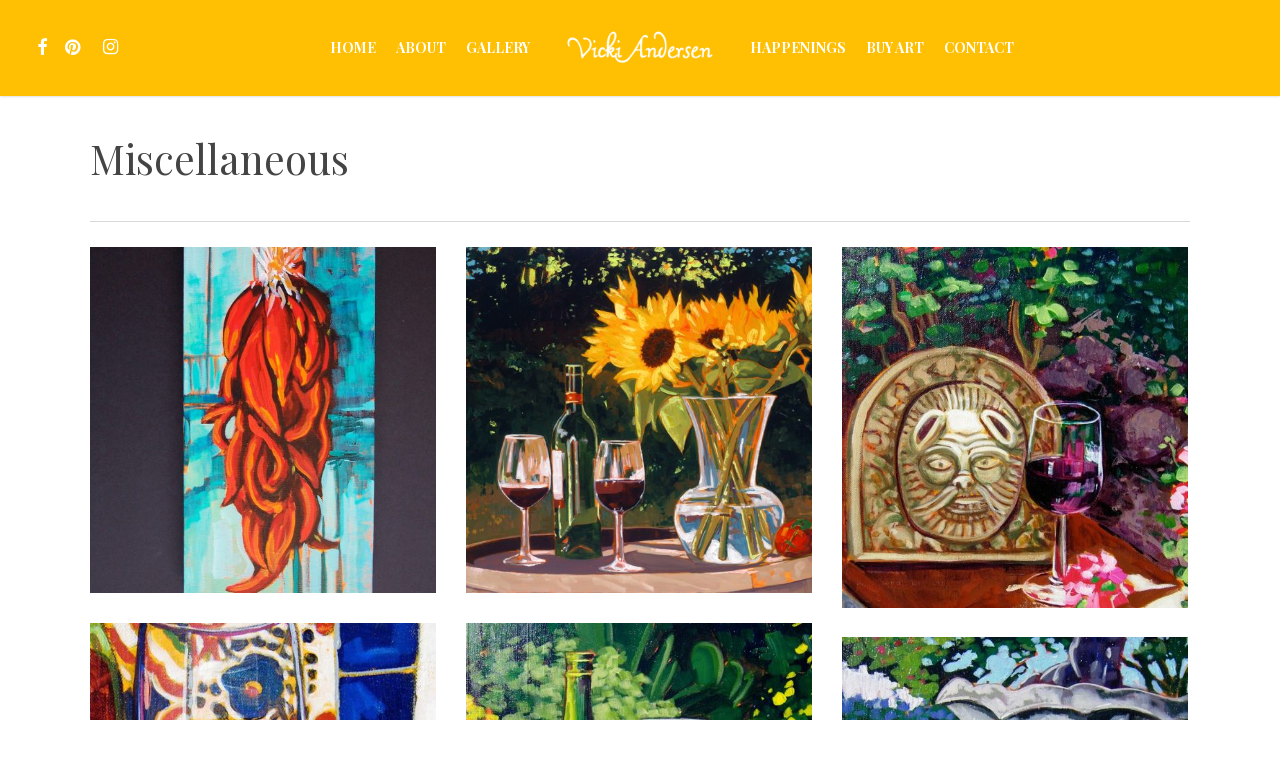

--- FILE ---
content_type: text/html; charset=UTF-8
request_url: https://vickiandersen.com/project-type/miscellaneous/
body_size: 62519
content:
<!doctype html>
<html lang="en-US" class="no-js">
<head>
	<meta charset="UTF-8">
	<meta name="viewport" content="width=device-width, initial-scale=1, maximum-scale=1, user-scalable=0" /><meta name='robots' content='index, follow, max-image-preview:large, max-snippet:-1, max-video-preview:-1' />

	<!-- This site is optimized with the Yoast SEO plugin v20.6 - https://yoast.com/wordpress/plugins/seo/ -->
	<title>Miscellaneous Archives - Vicki Andersen | Artist</title>
	<link rel="canonical" href="https://vickiandersen.com/project-type/miscellaneous/" />
	<link rel="next" href="https://vickiandersen.com/project-type/miscellaneous/page/2/" />
	<meta property="og:locale" content="en_US" />
	<meta property="og:type" content="article" />
	<meta property="og:title" content="Miscellaneous Archives - Vicki Andersen | Artist" />
	<meta property="og:url" content="https://vickiandersen.com/project-type/miscellaneous/" />
	<meta property="og:site_name" content="Vicki Andersen | Artist" />
	<meta property="og:image" content="https://vickiandersen.com/wp-content/uploads/2018/07/preview.jpg" />
	<meta property="og:image:width" content="1200" />
	<meta property="og:image:height" content="630" />
	<meta property="og:image:type" content="image/jpeg" />
	<meta name="twitter:card" content="summary_large_image" />
	<script type="application/ld+json" class="yoast-schema-graph">{"@context":"https://schema.org","@graph":[{"@type":"CollectionPage","@id":"https://vickiandersen.com/project-type/miscellaneous/","url":"https://vickiandersen.com/project-type/miscellaneous/","name":"Miscellaneous Archives - Vicki Andersen | Artist","isPartOf":{"@id":"https://vickiandersen.com/#website"},"primaryImageOfPage":{"@id":"https://vickiandersen.com/project-type/miscellaneous/#primaryimage"},"image":{"@id":"https://vickiandersen.com/project-type/miscellaneous/#primaryimage"},"thumbnailUrl":"https://vickiandersen.com/wp-content/uploads/2019/10/Red-Chili-Rista_web.jpg","breadcrumb":{"@id":"https://vickiandersen.com/project-type/miscellaneous/#breadcrumb"},"inLanguage":"en-US"},{"@type":"ImageObject","inLanguage":"en-US","@id":"https://vickiandersen.com/project-type/miscellaneous/#primaryimage","url":"https://vickiandersen.com/wp-content/uploads/2019/10/Red-Chili-Rista_web.jpg","contentUrl":"https://vickiandersen.com/wp-content/uploads/2019/10/Red-Chili-Rista_web.jpg","width":1350,"height":1800},{"@type":"BreadcrumbList","@id":"https://vickiandersen.com/project-type/miscellaneous/#breadcrumb","itemListElement":[{"@type":"ListItem","position":1,"name":"Home","item":"https://vickiandersen.com/"},{"@type":"ListItem","position":2,"name":"Miscellaneous"}]},{"@type":"WebSite","@id":"https://vickiandersen.com/#website","url":"https://vickiandersen.com/","name":"Vicki Andersen | Artist","description":"View Paintings and Murals by Vicki","potentialAction":[{"@type":"SearchAction","target":{"@type":"EntryPoint","urlTemplate":"https://vickiandersen.com/?s={search_term_string}"},"query-input":"required name=search_term_string"}],"inLanguage":"en-US"}]}</script>
	<!-- / Yoast SEO plugin. -->


<link rel='dns-prefetch' href='//fonts.googleapis.com' />
<link rel='dns-prefetch' href='//s.w.org' />
<link rel="alternate" type="application/rss+xml" title="Vicki Andersen | Artist &raquo; Feed" href="https://vickiandersen.com/feed/" />
<link rel="alternate" type="application/rss+xml" title="Vicki Andersen | Artist &raquo; Comments Feed" href="https://vickiandersen.com/comments/feed/" />
<link rel="alternate" type="application/rss+xml" title="Vicki Andersen | Artist &raquo; Miscellaneous Project Category Feed" href="https://vickiandersen.com/project-type/miscellaneous/feed/" />
<script type="text/javascript">
window._wpemojiSettings = {"baseUrl":"https:\/\/s.w.org\/images\/core\/emoji\/14.0.0\/72x72\/","ext":".png","svgUrl":"https:\/\/s.w.org\/images\/core\/emoji\/14.0.0\/svg\/","svgExt":".svg","source":{"concatemoji":"https:\/\/vickiandersen.com\/wp-includes\/js\/wp-emoji-release.min.js?ver=6.0.11"}};
/*! This file is auto-generated */
!function(e,a,t){var n,r,o,i=a.createElement("canvas"),p=i.getContext&&i.getContext("2d");function s(e,t){var a=String.fromCharCode,e=(p.clearRect(0,0,i.width,i.height),p.fillText(a.apply(this,e),0,0),i.toDataURL());return p.clearRect(0,0,i.width,i.height),p.fillText(a.apply(this,t),0,0),e===i.toDataURL()}function c(e){var t=a.createElement("script");t.src=e,t.defer=t.type="text/javascript",a.getElementsByTagName("head")[0].appendChild(t)}for(o=Array("flag","emoji"),t.supports={everything:!0,everythingExceptFlag:!0},r=0;r<o.length;r++)t.supports[o[r]]=function(e){if(!p||!p.fillText)return!1;switch(p.textBaseline="top",p.font="600 32px Arial",e){case"flag":return s([127987,65039,8205,9895,65039],[127987,65039,8203,9895,65039])?!1:!s([55356,56826,55356,56819],[55356,56826,8203,55356,56819])&&!s([55356,57332,56128,56423,56128,56418,56128,56421,56128,56430,56128,56423,56128,56447],[55356,57332,8203,56128,56423,8203,56128,56418,8203,56128,56421,8203,56128,56430,8203,56128,56423,8203,56128,56447]);case"emoji":return!s([129777,127995,8205,129778,127999],[129777,127995,8203,129778,127999])}return!1}(o[r]),t.supports.everything=t.supports.everything&&t.supports[o[r]],"flag"!==o[r]&&(t.supports.everythingExceptFlag=t.supports.everythingExceptFlag&&t.supports[o[r]]);t.supports.everythingExceptFlag=t.supports.everythingExceptFlag&&!t.supports.flag,t.DOMReady=!1,t.readyCallback=function(){t.DOMReady=!0},t.supports.everything||(n=function(){t.readyCallback()},a.addEventListener?(a.addEventListener("DOMContentLoaded",n,!1),e.addEventListener("load",n,!1)):(e.attachEvent("onload",n),a.attachEvent("onreadystatechange",function(){"complete"===a.readyState&&t.readyCallback()})),(e=t.source||{}).concatemoji?c(e.concatemoji):e.wpemoji&&e.twemoji&&(c(e.twemoji),c(e.wpemoji)))}(window,document,window._wpemojiSettings);
</script>
<style type="text/css">
img.wp-smiley,
img.emoji {
	display: inline !important;
	border: none !important;
	box-shadow: none !important;
	height: 1em !important;
	width: 1em !important;
	margin: 0 0.07em !important;
	vertical-align: -0.1em !important;
	background: none !important;
	padding: 0 !important;
}
</style>
	<link rel='stylesheet' id='wp-block-library-css'  href='https://vickiandersen.com/wp-includes/css/dist/block-library/style.min.css?ver=6.0.11' type='text/css' media='all' />
<link rel='stylesheet' id='wc-blocks-vendors-style-css'  href='https://vickiandersen.com/wp-content/plugins/woocommerce/packages/woocommerce-blocks/build/wc-blocks-vendors-style.css?ver=10.0.6' type='text/css' media='all' />
<link rel='stylesheet' id='wc-blocks-style-css'  href='https://vickiandersen.com/wp-content/plugins/woocommerce/packages/woocommerce-blocks/build/wc-blocks-style.css?ver=10.0.6' type='text/css' media='all' />
<style id='global-styles-inline-css' type='text/css'>
body{--wp--preset--color--black: #000000;--wp--preset--color--cyan-bluish-gray: #abb8c3;--wp--preset--color--white: #ffffff;--wp--preset--color--pale-pink: #f78da7;--wp--preset--color--vivid-red: #cf2e2e;--wp--preset--color--luminous-vivid-orange: #ff6900;--wp--preset--color--luminous-vivid-amber: #fcb900;--wp--preset--color--light-green-cyan: #7bdcb5;--wp--preset--color--vivid-green-cyan: #00d084;--wp--preset--color--pale-cyan-blue: #8ed1fc;--wp--preset--color--vivid-cyan-blue: #0693e3;--wp--preset--color--vivid-purple: #9b51e0;--wp--preset--gradient--vivid-cyan-blue-to-vivid-purple: linear-gradient(135deg,rgba(6,147,227,1) 0%,rgb(155,81,224) 100%);--wp--preset--gradient--light-green-cyan-to-vivid-green-cyan: linear-gradient(135deg,rgb(122,220,180) 0%,rgb(0,208,130) 100%);--wp--preset--gradient--luminous-vivid-amber-to-luminous-vivid-orange: linear-gradient(135deg,rgba(252,185,0,1) 0%,rgba(255,105,0,1) 100%);--wp--preset--gradient--luminous-vivid-orange-to-vivid-red: linear-gradient(135deg,rgba(255,105,0,1) 0%,rgb(207,46,46) 100%);--wp--preset--gradient--very-light-gray-to-cyan-bluish-gray: linear-gradient(135deg,rgb(238,238,238) 0%,rgb(169,184,195) 100%);--wp--preset--gradient--cool-to-warm-spectrum: linear-gradient(135deg,rgb(74,234,220) 0%,rgb(151,120,209) 20%,rgb(207,42,186) 40%,rgb(238,44,130) 60%,rgb(251,105,98) 80%,rgb(254,248,76) 100%);--wp--preset--gradient--blush-light-purple: linear-gradient(135deg,rgb(255,206,236) 0%,rgb(152,150,240) 100%);--wp--preset--gradient--blush-bordeaux: linear-gradient(135deg,rgb(254,205,165) 0%,rgb(254,45,45) 50%,rgb(107,0,62) 100%);--wp--preset--gradient--luminous-dusk: linear-gradient(135deg,rgb(255,203,112) 0%,rgb(199,81,192) 50%,rgb(65,88,208) 100%);--wp--preset--gradient--pale-ocean: linear-gradient(135deg,rgb(255,245,203) 0%,rgb(182,227,212) 50%,rgb(51,167,181) 100%);--wp--preset--gradient--electric-grass: linear-gradient(135deg,rgb(202,248,128) 0%,rgb(113,206,126) 100%);--wp--preset--gradient--midnight: linear-gradient(135deg,rgb(2,3,129) 0%,rgb(40,116,252) 100%);--wp--preset--duotone--dark-grayscale: url('#wp-duotone-dark-grayscale');--wp--preset--duotone--grayscale: url('#wp-duotone-grayscale');--wp--preset--duotone--purple-yellow: url('#wp-duotone-purple-yellow');--wp--preset--duotone--blue-red: url('#wp-duotone-blue-red');--wp--preset--duotone--midnight: url('#wp-duotone-midnight');--wp--preset--duotone--magenta-yellow: url('#wp-duotone-magenta-yellow');--wp--preset--duotone--purple-green: url('#wp-duotone-purple-green');--wp--preset--duotone--blue-orange: url('#wp-duotone-blue-orange');--wp--preset--font-size--small: 13px;--wp--preset--font-size--medium: 20px;--wp--preset--font-size--large: 36px;--wp--preset--font-size--x-large: 42px;}.has-black-color{color: var(--wp--preset--color--black) !important;}.has-cyan-bluish-gray-color{color: var(--wp--preset--color--cyan-bluish-gray) !important;}.has-white-color{color: var(--wp--preset--color--white) !important;}.has-pale-pink-color{color: var(--wp--preset--color--pale-pink) !important;}.has-vivid-red-color{color: var(--wp--preset--color--vivid-red) !important;}.has-luminous-vivid-orange-color{color: var(--wp--preset--color--luminous-vivid-orange) !important;}.has-luminous-vivid-amber-color{color: var(--wp--preset--color--luminous-vivid-amber) !important;}.has-light-green-cyan-color{color: var(--wp--preset--color--light-green-cyan) !important;}.has-vivid-green-cyan-color{color: var(--wp--preset--color--vivid-green-cyan) !important;}.has-pale-cyan-blue-color{color: var(--wp--preset--color--pale-cyan-blue) !important;}.has-vivid-cyan-blue-color{color: var(--wp--preset--color--vivid-cyan-blue) !important;}.has-vivid-purple-color{color: var(--wp--preset--color--vivid-purple) !important;}.has-black-background-color{background-color: var(--wp--preset--color--black) !important;}.has-cyan-bluish-gray-background-color{background-color: var(--wp--preset--color--cyan-bluish-gray) !important;}.has-white-background-color{background-color: var(--wp--preset--color--white) !important;}.has-pale-pink-background-color{background-color: var(--wp--preset--color--pale-pink) !important;}.has-vivid-red-background-color{background-color: var(--wp--preset--color--vivid-red) !important;}.has-luminous-vivid-orange-background-color{background-color: var(--wp--preset--color--luminous-vivid-orange) !important;}.has-luminous-vivid-amber-background-color{background-color: var(--wp--preset--color--luminous-vivid-amber) !important;}.has-light-green-cyan-background-color{background-color: var(--wp--preset--color--light-green-cyan) !important;}.has-vivid-green-cyan-background-color{background-color: var(--wp--preset--color--vivid-green-cyan) !important;}.has-pale-cyan-blue-background-color{background-color: var(--wp--preset--color--pale-cyan-blue) !important;}.has-vivid-cyan-blue-background-color{background-color: var(--wp--preset--color--vivid-cyan-blue) !important;}.has-vivid-purple-background-color{background-color: var(--wp--preset--color--vivid-purple) !important;}.has-black-border-color{border-color: var(--wp--preset--color--black) !important;}.has-cyan-bluish-gray-border-color{border-color: var(--wp--preset--color--cyan-bluish-gray) !important;}.has-white-border-color{border-color: var(--wp--preset--color--white) !important;}.has-pale-pink-border-color{border-color: var(--wp--preset--color--pale-pink) !important;}.has-vivid-red-border-color{border-color: var(--wp--preset--color--vivid-red) !important;}.has-luminous-vivid-orange-border-color{border-color: var(--wp--preset--color--luminous-vivid-orange) !important;}.has-luminous-vivid-amber-border-color{border-color: var(--wp--preset--color--luminous-vivid-amber) !important;}.has-light-green-cyan-border-color{border-color: var(--wp--preset--color--light-green-cyan) !important;}.has-vivid-green-cyan-border-color{border-color: var(--wp--preset--color--vivid-green-cyan) !important;}.has-pale-cyan-blue-border-color{border-color: var(--wp--preset--color--pale-cyan-blue) !important;}.has-vivid-cyan-blue-border-color{border-color: var(--wp--preset--color--vivid-cyan-blue) !important;}.has-vivid-purple-border-color{border-color: var(--wp--preset--color--vivid-purple) !important;}.has-vivid-cyan-blue-to-vivid-purple-gradient-background{background: var(--wp--preset--gradient--vivid-cyan-blue-to-vivid-purple) !important;}.has-light-green-cyan-to-vivid-green-cyan-gradient-background{background: var(--wp--preset--gradient--light-green-cyan-to-vivid-green-cyan) !important;}.has-luminous-vivid-amber-to-luminous-vivid-orange-gradient-background{background: var(--wp--preset--gradient--luminous-vivid-amber-to-luminous-vivid-orange) !important;}.has-luminous-vivid-orange-to-vivid-red-gradient-background{background: var(--wp--preset--gradient--luminous-vivid-orange-to-vivid-red) !important;}.has-very-light-gray-to-cyan-bluish-gray-gradient-background{background: var(--wp--preset--gradient--very-light-gray-to-cyan-bluish-gray) !important;}.has-cool-to-warm-spectrum-gradient-background{background: var(--wp--preset--gradient--cool-to-warm-spectrum) !important;}.has-blush-light-purple-gradient-background{background: var(--wp--preset--gradient--blush-light-purple) !important;}.has-blush-bordeaux-gradient-background{background: var(--wp--preset--gradient--blush-bordeaux) !important;}.has-luminous-dusk-gradient-background{background: var(--wp--preset--gradient--luminous-dusk) !important;}.has-pale-ocean-gradient-background{background: var(--wp--preset--gradient--pale-ocean) !important;}.has-electric-grass-gradient-background{background: var(--wp--preset--gradient--electric-grass) !important;}.has-midnight-gradient-background{background: var(--wp--preset--gradient--midnight) !important;}.has-small-font-size{font-size: var(--wp--preset--font-size--small) !important;}.has-medium-font-size{font-size: var(--wp--preset--font-size--medium) !important;}.has-large-font-size{font-size: var(--wp--preset--font-size--large) !important;}.has-x-large-font-size{font-size: var(--wp--preset--font-size--x-large) !important;}
</style>
<link rel='stylesheet' id='nectar-portfolio-css'  href='https://vickiandersen.com/wp-content/plugins/salient-portfolio/css/portfolio.css?ver=1.7.2' type='text/css' media='all' />
<link rel='stylesheet' id='salient-social-css'  href='https://vickiandersen.com/wp-content/plugins/salient-social/css/style.css?ver=1.2.2' type='text/css' media='all' />
<style id='salient-social-inline-css' type='text/css'>

  .sharing-default-minimal .nectar-love.loved,
  body .nectar-social[data-color-override="override"].fixed > a:before, 
  body .nectar-social[data-color-override="override"].fixed .nectar-social-inner a,
  .sharing-default-minimal .nectar-social[data-color-override="override"] .nectar-social-inner a:hover,
  .nectar-social.vertical[data-color-override="override"] .nectar-social-inner a:hover {
    background-color: #3d8987;
  }
  .nectar-social.hover .nectar-love.loved,
  .nectar-social.hover > .nectar-love-button a:hover,
  .nectar-social[data-color-override="override"].hover > div a:hover,
  #single-below-header .nectar-social[data-color-override="override"].hover > div a:hover,
  .nectar-social[data-color-override="override"].hover .share-btn:hover,
  .sharing-default-minimal .nectar-social[data-color-override="override"] .nectar-social-inner a {
    border-color: #3d8987;
  }
  #single-below-header .nectar-social.hover .nectar-love.loved i,
  #single-below-header .nectar-social.hover[data-color-override="override"] a:hover,
  #single-below-header .nectar-social.hover[data-color-override="override"] a:hover i,
  #single-below-header .nectar-social.hover .nectar-love-button a:hover i,
  .nectar-love:hover i,
  .hover .nectar-love:hover .total_loves,
  .nectar-love.loved i,
  .nectar-social.hover .nectar-love.loved .total_loves,
  .nectar-social.hover .share-btn:hover, 
  .nectar-social[data-color-override="override"].hover .nectar-social-inner a:hover,
  .nectar-social[data-color-override="override"].hover > div:hover span,
  .sharing-default-minimal .nectar-social[data-color-override="override"] .nectar-social-inner a:not(:hover) i,
  .sharing-default-minimal .nectar-social[data-color-override="override"] .nectar-social-inner a:not(:hover) {
    color: #3d8987;
  }
</style>
<link rel='stylesheet' id='woocommerce-layout-css'  href='https://vickiandersen.com/wp-content/plugins/woocommerce/assets/css/woocommerce-layout.css?ver=7.7.2' type='text/css' media='all' />
<link rel='stylesheet' id='woocommerce-smallscreen-css'  href='https://vickiandersen.com/wp-content/plugins/woocommerce/assets/css/woocommerce-smallscreen.css?ver=7.7.2' type='text/css' media='only screen and (max-width: 768px)' />
<link rel='stylesheet' id='woocommerce-general-css'  href='https://vickiandersen.com/wp-content/plugins/woocommerce/assets/css/woocommerce.css?ver=7.7.2' type='text/css' media='all' />
<style id='woocommerce-inline-inline-css' type='text/css'>
.woocommerce form .form-row .required { visibility: visible; }
</style>
<link rel='stylesheet' id='font-awesome-css'  href='https://vickiandersen.com/wp-content/themes/salient/css/font-awesome-legacy.min.css?ver=4.7.1' type='text/css' media='all' />
<link rel='stylesheet' id='salient-grid-system-css'  href='https://vickiandersen.com/wp-content/themes/salient/css/build/grid-system.css?ver=15.0.5' type='text/css' media='all' />
<link rel='stylesheet' id='main-styles-css'  href='https://vickiandersen.com/wp-content/themes/salient/css/build/style.css?ver=15.0.5' type='text/css' media='all' />
<link rel='stylesheet' id='nectar-header-layout-centered-logo-between-menu-css'  href='https://vickiandersen.com/wp-content/themes/salient/css/build/header/header-layout-centered-logo-between-menu.css?ver=15.0.5' type='text/css' media='all' />
<link rel='stylesheet' id='nectar_default_font_open_sans-css'  href='https://fonts.googleapis.com/css?family=Open+Sans%3A300%2C400%2C600%2C700&#038;subset=latin%2Clatin-ext' type='text/css' media='all' />
<link rel='stylesheet' id='nectar-flickity-css'  href='https://vickiandersen.com/wp-content/themes/salient/css/build/plugins/flickity.css?ver=15.0.5' type='text/css' media='all' />
<link rel='stylesheet' id='responsive-css'  href='https://vickiandersen.com/wp-content/themes/salient/css/build/responsive.css?ver=15.0.5' type='text/css' media='all' />
<link rel='stylesheet' id='nectar-product-style-classic-css'  href='https://vickiandersen.com/wp-content/themes/salient/css/build/third-party/woocommerce/product-style-classic.css?ver=15.0.5' type='text/css' media='all' />
<link rel='stylesheet' id='woocommerce-css'  href='https://vickiandersen.com/wp-content/themes/salient/css/build/woocommerce.css?ver=15.0.5' type='text/css' media='all' />
<link rel='stylesheet' id='skin-ascend-css'  href='https://vickiandersen.com/wp-content/themes/salient/css/build/ascend.css?ver=15.0.5' type='text/css' media='all' />
<link rel='stylesheet' id='salient-wp-menu-dynamic-css'  href='https://vickiandersen.com/wp-content/uploads/salient/menu-dynamic.css?ver=4834' type='text/css' media='all' />
<link rel='stylesheet' id='dynamic-css-css'  href='https://vickiandersen.com/wp-content/themes/salient/css/salient-dynamic-styles.css?ver=1514' type='text/css' media='all' />
<style id='dynamic-css-inline-css' type='text/css'>
@media only screen and (min-width:1000px){body #ajax-content-wrap.no-scroll{min-height:calc(100vh - 96px);height:calc(100vh - 96px)!important;}}@media only screen and (min-width:1000px){#page-header-wrap.fullscreen-header,#page-header-wrap.fullscreen-header #page-header-bg,html:not(.nectar-box-roll-loaded) .nectar-box-roll > #page-header-bg.fullscreen-header,.nectar_fullscreen_zoom_recent_projects,#nectar_fullscreen_rows:not(.afterLoaded) > div{height:calc(100vh - 95px);}.wpb_row.vc_row-o-full-height.top-level,.wpb_row.vc_row-o-full-height.top-level > .col.span_12{min-height:calc(100vh - 95px);}html:not(.nectar-box-roll-loaded) .nectar-box-roll > #page-header-bg.fullscreen-header{top:96px;}.nectar-slider-wrap[data-fullscreen="true"]:not(.loaded),.nectar-slider-wrap[data-fullscreen="true"]:not(.loaded) .swiper-container{height:calc(100vh - 94px)!important;}.admin-bar .nectar-slider-wrap[data-fullscreen="true"]:not(.loaded),.admin-bar .nectar-slider-wrap[data-fullscreen="true"]:not(.loaded) .swiper-container{height:calc(100vh - 94px - 32px)!important;}}.admin-bar[class*="page-template-template-no-header"] .wpb_row.vc_row-o-full-height.top-level,.admin-bar[class*="page-template-template-no-header"] .wpb_row.vc_row-o-full-height.top-level > .col.span_12{min-height:calc(100vh - 32px);}body[class*="page-template-template-no-header"] .wpb_row.vc_row-o-full-height.top-level,body[class*="page-template-template-no-header"] .wpb_row.vc_row-o-full-height.top-level > .col.span_12{min-height:100vh;}@media only screen and (max-width:999px){.using-mobile-browser #nectar_fullscreen_rows:not(.afterLoaded):not([data-mobile-disable="on"]) > div{height:calc(100vh - 100px);}.using-mobile-browser .wpb_row.vc_row-o-full-height.top-level,.using-mobile-browser .wpb_row.vc_row-o-full-height.top-level > .col.span_12,[data-permanent-transparent="1"].using-mobile-browser .wpb_row.vc_row-o-full-height.top-level,[data-permanent-transparent="1"].using-mobile-browser .wpb_row.vc_row-o-full-height.top-level > .col.span_12{min-height:calc(100vh - 100px);}html:not(.nectar-box-roll-loaded) .nectar-box-roll > #page-header-bg.fullscreen-header,.nectar_fullscreen_zoom_recent_projects,.nectar-slider-wrap[data-fullscreen="true"]:not(.loaded),.nectar-slider-wrap[data-fullscreen="true"]:not(.loaded) .swiper-container,#nectar_fullscreen_rows:not(.afterLoaded):not([data-mobile-disable="on"]) > div{height:calc(100vh - 47px);}.wpb_row.vc_row-o-full-height.top-level,.wpb_row.vc_row-o-full-height.top-level > .col.span_12{min-height:calc(100vh - 47px);}body[data-transparent-header="false"] #ajax-content-wrap.no-scroll{min-height:calc(100vh - 47px);height:calc(100vh - 47px);}}.post-type-archive-product.woocommerce .container-wrap,.tax-product_cat.woocommerce .container-wrap{background-color:#f6f6f6;}.woocommerce ul.products li.product.material,.woocommerce-page ul.products li.product.material{background-color:#ffffff;}.woocommerce ul.products li.product.minimal .product-wrap,.woocommerce ul.products li.product.minimal .background-color-expand,.woocommerce-page ul.products li.product.minimal .product-wrap,.woocommerce-page ul.products li.product.minimal .background-color-expand{background-color:#ffffff;}.screen-reader-text,.nectar-skip-to-content:not(:focus){border:0;clip:rect(1px,1px,1px,1px);clip-path:inset(50%);height:1px;margin:-1px;overflow:hidden;padding:0;position:absolute!important;width:1px;word-wrap:normal!important;}.row .col img:not([srcset]){width:auto;}.row .col img.img-with-animation.nectar-lazy:not([srcset]){width:100%;}
</style>
<link rel='stylesheet' id='redux-google-fonts-salient_redux-css'  href='https://fonts.googleapis.com/css?family=Playfair+Display%3A700%2C400%7CPT+Sans%3A400%7CPlayfair+Display+SC&#038;ver=1666909155' type='text/css' media='all' />
<script type='text/javascript' src='https://vickiandersen.com/wp-includes/js/jquery/jquery.min.js?ver=3.6.0' id='jquery-core-js'></script>
<script type='text/javascript' src='https://vickiandersen.com/wp-includes/js/jquery/jquery-migrate.min.js?ver=3.3.2' id='jquery-migrate-js'></script>
<link rel="https://api.w.org/" href="https://vickiandersen.com/wp-json/" /><link rel="EditURI" type="application/rsd+xml" title="RSD" href="https://vickiandersen.com/xmlrpc.php?rsd" />
<link rel="wlwmanifest" type="application/wlwmanifest+xml" href="https://vickiandersen.com/wp-includes/wlwmanifest.xml" /> 
<meta name="generator" content="WordPress 6.0.11" />
<meta name="generator" content="WooCommerce 7.7.2" />
<script type="text/javascript"> var root = document.getElementsByTagName( "html" )[0]; root.setAttribute( "class", "js" ); </script>	<noscript><style>.woocommerce-product-gallery{ opacity: 1 !important; }</style></noscript>
	<style type="text/css">.recentcomments a{display:inline !important;padding:0 !important;margin:0 !important;}</style><meta name="generator" content="Powered by WPBakery Page Builder - drag and drop page builder for WordPress."/>
<noscript><style> .wpb_animate_when_almost_visible { opacity: 1; }</style></noscript></head><body class="archive tax-project-type term-miscellaneous term-22 theme-salient woocommerce-no-js ascend wpb-js-composer js-comp-ver-6.9.1 vc_responsive" data-footer-reveal="false" data-footer-reveal-shadow="none" data-header-format="centered-logo-between-menu" data-body-border="off" data-boxed-style="" data-header-breakpoint="1000" data-dropdown-style="minimal" data-cae="easeOutCubic" data-cad="750" data-megamenu-width="contained" data-aie="none" data-ls="magnific" data-apte="standard" data-hhun="0" data-fancy-form-rcs="default" data-form-style="minimal" data-form-submit="regular" data-is="minimal" data-button-style="default" data-user-account-button="false" data-flex-cols="true" data-col-gap="default" data-header-inherit-rc="false" data-header-search="false" data-animated-anchors="true" data-ajax-transitions="false" data-full-width-header="true" data-slide-out-widget-area="true" data-slide-out-widget-area-style="slide-out-from-right" data-user-set-ocm="off" data-loading-animation="none" data-bg-header="false" data-responsive="1" data-ext-responsive="true" data-ext-padding="90" data-header-resize="1" data-header-color="custom" data-transparent-header="false" data-cart="false" data-remove-m-parallax="" data-remove-m-video-bgs="" data-m-animate="0" data-force-header-trans-color="light" data-smooth-scrolling="0" data-permanent-transparent="false" >
	
	<script type="text/javascript">
	 (function(window, document) {

		 if(navigator.userAgent.match(/(Android|iPod|iPhone|iPad|BlackBerry|IEMobile|Opera Mini)/)) {
			 document.body.className += " using-mobile-browser mobile ";
		 }

		 if( !("ontouchstart" in window) ) {

			 var body = document.querySelector("body");
			 var winW = window.innerWidth;
			 var bodyW = body.clientWidth;

			 if (winW > bodyW + 4) {
				 body.setAttribute("style", "--scroll-bar-w: " + (winW - bodyW - 4) + "px");
			 } else {
				 body.setAttribute("style", "--scroll-bar-w: 0px");
			 }
		 }

	 })(window, document);
   </script><svg xmlns="http://www.w3.org/2000/svg" viewBox="0 0 0 0" width="0" height="0" focusable="false" role="none" style="visibility: hidden; position: absolute; left: -9999px; overflow: hidden;" ><defs><filter id="wp-duotone-dark-grayscale"><feColorMatrix color-interpolation-filters="sRGB" type="matrix" values=" .299 .587 .114 0 0 .299 .587 .114 0 0 .299 .587 .114 0 0 .299 .587 .114 0 0 " /><feComponentTransfer color-interpolation-filters="sRGB" ><feFuncR type="table" tableValues="0 0.49803921568627" /><feFuncG type="table" tableValues="0 0.49803921568627" /><feFuncB type="table" tableValues="0 0.49803921568627" /><feFuncA type="table" tableValues="1 1" /></feComponentTransfer><feComposite in2="SourceGraphic" operator="in" /></filter></defs></svg><svg xmlns="http://www.w3.org/2000/svg" viewBox="0 0 0 0" width="0" height="0" focusable="false" role="none" style="visibility: hidden; position: absolute; left: -9999px; overflow: hidden;" ><defs><filter id="wp-duotone-grayscale"><feColorMatrix color-interpolation-filters="sRGB" type="matrix" values=" .299 .587 .114 0 0 .299 .587 .114 0 0 .299 .587 .114 0 0 .299 .587 .114 0 0 " /><feComponentTransfer color-interpolation-filters="sRGB" ><feFuncR type="table" tableValues="0 1" /><feFuncG type="table" tableValues="0 1" /><feFuncB type="table" tableValues="0 1" /><feFuncA type="table" tableValues="1 1" /></feComponentTransfer><feComposite in2="SourceGraphic" operator="in" /></filter></defs></svg><svg xmlns="http://www.w3.org/2000/svg" viewBox="0 0 0 0" width="0" height="0" focusable="false" role="none" style="visibility: hidden; position: absolute; left: -9999px; overflow: hidden;" ><defs><filter id="wp-duotone-purple-yellow"><feColorMatrix color-interpolation-filters="sRGB" type="matrix" values=" .299 .587 .114 0 0 .299 .587 .114 0 0 .299 .587 .114 0 0 .299 .587 .114 0 0 " /><feComponentTransfer color-interpolation-filters="sRGB" ><feFuncR type="table" tableValues="0.54901960784314 0.98823529411765" /><feFuncG type="table" tableValues="0 1" /><feFuncB type="table" tableValues="0.71764705882353 0.25490196078431" /><feFuncA type="table" tableValues="1 1" /></feComponentTransfer><feComposite in2="SourceGraphic" operator="in" /></filter></defs></svg><svg xmlns="http://www.w3.org/2000/svg" viewBox="0 0 0 0" width="0" height="0" focusable="false" role="none" style="visibility: hidden; position: absolute; left: -9999px; overflow: hidden;" ><defs><filter id="wp-duotone-blue-red"><feColorMatrix color-interpolation-filters="sRGB" type="matrix" values=" .299 .587 .114 0 0 .299 .587 .114 0 0 .299 .587 .114 0 0 .299 .587 .114 0 0 " /><feComponentTransfer color-interpolation-filters="sRGB" ><feFuncR type="table" tableValues="0 1" /><feFuncG type="table" tableValues="0 0.27843137254902" /><feFuncB type="table" tableValues="0.5921568627451 0.27843137254902" /><feFuncA type="table" tableValues="1 1" /></feComponentTransfer><feComposite in2="SourceGraphic" operator="in" /></filter></defs></svg><svg xmlns="http://www.w3.org/2000/svg" viewBox="0 0 0 0" width="0" height="0" focusable="false" role="none" style="visibility: hidden; position: absolute; left: -9999px; overflow: hidden;" ><defs><filter id="wp-duotone-midnight"><feColorMatrix color-interpolation-filters="sRGB" type="matrix" values=" .299 .587 .114 0 0 .299 .587 .114 0 0 .299 .587 .114 0 0 .299 .587 .114 0 0 " /><feComponentTransfer color-interpolation-filters="sRGB" ><feFuncR type="table" tableValues="0 0" /><feFuncG type="table" tableValues="0 0.64705882352941" /><feFuncB type="table" tableValues="0 1" /><feFuncA type="table" tableValues="1 1" /></feComponentTransfer><feComposite in2="SourceGraphic" operator="in" /></filter></defs></svg><svg xmlns="http://www.w3.org/2000/svg" viewBox="0 0 0 0" width="0" height="0" focusable="false" role="none" style="visibility: hidden; position: absolute; left: -9999px; overflow: hidden;" ><defs><filter id="wp-duotone-magenta-yellow"><feColorMatrix color-interpolation-filters="sRGB" type="matrix" values=" .299 .587 .114 0 0 .299 .587 .114 0 0 .299 .587 .114 0 0 .299 .587 .114 0 0 " /><feComponentTransfer color-interpolation-filters="sRGB" ><feFuncR type="table" tableValues="0.78039215686275 1" /><feFuncG type="table" tableValues="0 0.94901960784314" /><feFuncB type="table" tableValues="0.35294117647059 0.47058823529412" /><feFuncA type="table" tableValues="1 1" /></feComponentTransfer><feComposite in2="SourceGraphic" operator="in" /></filter></defs></svg><svg xmlns="http://www.w3.org/2000/svg" viewBox="0 0 0 0" width="0" height="0" focusable="false" role="none" style="visibility: hidden; position: absolute; left: -9999px; overflow: hidden;" ><defs><filter id="wp-duotone-purple-green"><feColorMatrix color-interpolation-filters="sRGB" type="matrix" values=" .299 .587 .114 0 0 .299 .587 .114 0 0 .299 .587 .114 0 0 .299 .587 .114 0 0 " /><feComponentTransfer color-interpolation-filters="sRGB" ><feFuncR type="table" tableValues="0.65098039215686 0.40392156862745" /><feFuncG type="table" tableValues="0 1" /><feFuncB type="table" tableValues="0.44705882352941 0.4" /><feFuncA type="table" tableValues="1 1" /></feComponentTransfer><feComposite in2="SourceGraphic" operator="in" /></filter></defs></svg><svg xmlns="http://www.w3.org/2000/svg" viewBox="0 0 0 0" width="0" height="0" focusable="false" role="none" style="visibility: hidden; position: absolute; left: -9999px; overflow: hidden;" ><defs><filter id="wp-duotone-blue-orange"><feColorMatrix color-interpolation-filters="sRGB" type="matrix" values=" .299 .587 .114 0 0 .299 .587 .114 0 0 .299 .587 .114 0 0 .299 .587 .114 0 0 " /><feComponentTransfer color-interpolation-filters="sRGB" ><feFuncR type="table" tableValues="0.098039215686275 1" /><feFuncG type="table" tableValues="0 0.66274509803922" /><feFuncB type="table" tableValues="0.84705882352941 0.41960784313725" /><feFuncA type="table" tableValues="1 1" /></feComponentTransfer><feComposite in2="SourceGraphic" operator="in" /></filter></defs></svg><a href="#ajax-content-wrap" class="nectar-skip-to-content">Skip to main content</a>	
	<div id="header-space"  data-header-mobile-fixed='1'></div> 
	
		<div id="header-outer" data-has-menu="true" data-has-buttons="no" data-header-button_style="default" data-using-pr-menu="false" data-mobile-fixed="1" data-ptnm="false" data-lhe="animated_underline" data-user-set-bg="#ffbf02" data-format="centered-logo-between-menu" data-permanent-transparent="false" data-megamenu-rt="0" data-remove-fixed="0" data-header-resize="1" data-cart="false" data-transparency-option="0" data-box-shadow="small" data-shrink-num="6" data-using-secondary="0" data-using-logo="1" data-logo-height="40" data-m-logo-height="24" data-padding="28" data-full-width="true" data-condense="false" >
		
<header id="top">
	<div class="container">
		<div class="row">
			<div class="col span_3">
								<a id="logo" href="https://vickiandersen.com" data-supplied-ml-starting-dark="false" data-supplied-ml-starting="false" data-supplied-ml="false" >
					<img class="stnd skip-lazy dark-version" width="800" height="200" alt="Vicki Andersen | Artist" src="https://vickiandersen.com/wp-content/uploads/2018/03/logowhite.png"  />				</a>
							</div><!--/span_3-->

			<div class="col span_9 col_last">
									<div class="nectar-mobile-only mobile-header"><div class="inner"></div></div>
													<div class="slide-out-widget-area-toggle mobile-icon slide-out-from-right" data-custom-color="false" data-icon-animation="simple-transform">
						<div> <a href="#sidewidgetarea" aria-label="Navigation Menu" aria-expanded="false" class="closed">
							<span class="screen-reader-text">Menu</span><span aria-hidden="true"> <i class="lines-button x2"> <i class="lines"></i> </i> </span>
						</a></div>
					</div>
				
									<nav>
													<ul class="sf-menu">
								<li id="menu-item-190" class="menu-item menu-item-type-custom menu-item-object-custom nectar-regular-menu-item menu-item-190"><a href="#home"><span class="menu-title-text">Home</span></a></li>
<li id="menu-item-185" class="menu-item menu-item-type-custom menu-item-object-custom nectar-regular-menu-item menu-item-185"><a href="#about"><span class="menu-title-text">About</span></a></li>
<li id="menu-item-186" class="menu-item menu-item-type-custom menu-item-object-custom nectar-regular-menu-item menu-item-186"><a href="#gallery"><span class="menu-title-text">Gallery</span></a></li>
<li id="menu-item-187" class="menu-item menu-item-type-custom menu-item-object-custom nectar-regular-menu-item menu-item-187"><a href="#happenings"><span class="menu-title-text">Happenings</span></a></li>
<li id="menu-item-189" class="menu-item menu-item-type-custom menu-item-object-custom nectar-regular-menu-item menu-item-189"><a href="#buy"><span class="menu-title-text">Buy Art</span></a></li>
<li id="menu-item-188" class="menu-item menu-item-type-custom menu-item-object-custom nectar-regular-menu-item menu-item-188"><a href="#contact"><span class="menu-title-text">Contact</span></a></li>
<li id="social-in-menu" class="button_social_group"><a target="_blank" rel="noopener" href="https://www.facebook.com/vickiandersenart/"><span class="screen-reader-text">facebook</span><i class="fa fa-facebook" aria-hidden="true"></i> </a><a target="_blank" rel="noopener" href="https://www.pinterest.com/vickiangelo/"><span class="screen-reader-text">pinterest</span><i class="fa fa-pinterest" aria-hidden="true"></i> </a><a target="_blank" rel="noopener" href="https://www.instagram.com/vickiangelo/"><span class="screen-reader-text">instagram</span><i class="fa fa-instagram" aria-hidden="true"></i> </a></li>							</ul>
													<ul class="buttons sf-menu" data-user-set-ocm="off">

								
							</ul>
						
					</nav>

					<div class="logo-spacing" data-using-image="true"><img class="hidden-logo" alt="Vicki Andersen | Artist" width="800" height="200" src="https://vickiandersen.com/wp-content/uploads/2018/03/logowhite.png" /></div>
				</div><!--/span_9-->

				
			</div><!--/row-->
					</div><!--/container-->
	</header>		
	</div>
	
<div id="search-outer" class="nectar">
	<div id="search">
		<div class="container">
			 <div id="search-box">
				 <div class="inner-wrap">
					 <div class="col span_12">
						  <form role="search" action="https://vickiandersen.com/" method="GET">
															<input type="text" name="s"  value="Start Typing..." aria-label="Search" data-placeholder="Start Typing..." />
							
						<span><i>Press enter to begin your search</i></span>
												</form>
					</div><!--/span_12-->
				</div><!--/inner-wrap-->
			 </div><!--/search-box-->
			 <div id="close"><a href="#"><span class="screen-reader-text">Close Search</span>
				<span class="icon-salient-x" aria-hidden="true"></span>				 </a></div>
		 </div><!--/container-->
	</div><!--/search-->
</div><!--/search-outer-->
	<div id="ajax-content-wrap">


 <div class="row page-header-no-bg">
		<div class="container">	
			<div class="col span_12 section-title">
				
				<h1>
				Miscellaneous				</h1>

			</div>
		</div>
	</div>



<div class="container-wrap">
	
	<div class="container main-content" data-col-num="cols-cols-3">

		<div class="portfolio-wrap 
				">
			
		<span class="portfolio-loading"></span>
		
		<div id="portfolio" class="row portfolio-items masonry-items "  data-categories-to-show="" data-starting-filter=""  data-gutter="default" data-masonry-type="default" data-ps="7" data-col-num="cols-3">
							
				<div class="col span_4 regular element" data-project-cat="miscellaneous " data-default-color="true" data-title-color="" data-subtitle-color="">
					
					<div class="inner-wrap animated" data-animation="fade_in_from_bottom">

														
							<div class="work-item style-2" data-custom-content="off">
								
								<img width="500" height="500" src="https://vickiandersen.com/wp-content/uploads/2019/10/Red-Chili-Rista_web-500x500.jpg" class="attachment-regular size-regular wp-post-image" alt="" title="" srcset="https://vickiandersen.com/wp-content/uploads/2019/10/Red-Chili-Rista_web-500x500.jpg 500w, https://vickiandersen.com/wp-content/uploads/2019/10/Red-Chili-Rista_web-150x150.jpg 150w, https://vickiandersen.com/wp-content/uploads/2019/10/Red-Chili-Rista_web-100x100.jpg 100w, https://vickiandersen.com/wp-content/uploads/2019/10/Red-Chili-Rista_web-140x140.jpg 140w, https://vickiandersen.com/wp-content/uploads/2019/10/Red-Chili-Rista_web-350x350.jpg 350w, https://vickiandersen.com/wp-content/uploads/2019/10/Red-Chili-Rista_web-1000x1000.jpg 1000w, https://vickiandersen.com/wp-content/uploads/2019/10/Red-Chili-Rista_web-800x800.jpg 800w, https://vickiandersen.com/wp-content/uploads/2019/10/Red-Chili-Rista_web-300x300.jpg 300w" sizes="(max-width: 500px) 100vw, 500px" />				
							<div class="work-info-bg"></div>
							<div class="work-info">
							
								
								
																		
									<a href="https://vickiandersen.com/portfolio/red-chili-rista/"></a>
								
																			
		
									<div class="vert-center">
																						
											<h3>Red Chili Rista</h3> 
																				</div><!--/vert-center-->
									
								</div>
								
							</div><!--work-item-->
							
													
						
						
				</div><!--/inner-->

				</div><!--/col-->
				
							
				<div class="col span_4 regular element" data-project-cat="california miscellaneous original-available prints-available " data-default-color="true" data-title-color="" data-subtitle-color="">
					
					<div class="inner-wrap animated" data-animation="fade_in_from_bottom">

														
							<div class="work-item style-2" data-custom-content="off">
								
								<img width="500" height="500" src="https://vickiandersen.com/wp-content/uploads/2018/07/SunflowerVintage-500x500.jpg" class="attachment-regular size-regular wp-post-image" alt="" loading="lazy" title="" srcset="https://vickiandersen.com/wp-content/uploads/2018/07/SunflowerVintage-500x500.jpg 500w, https://vickiandersen.com/wp-content/uploads/2018/07/SunflowerVintage-150x150.jpg 150w, https://vickiandersen.com/wp-content/uploads/2018/07/SunflowerVintage-100x100.jpg 100w, https://vickiandersen.com/wp-content/uploads/2018/07/SunflowerVintage-140x140.jpg 140w, https://vickiandersen.com/wp-content/uploads/2018/07/SunflowerVintage-350x350.jpg 350w, https://vickiandersen.com/wp-content/uploads/2018/07/SunflowerVintage-300x300.jpg 300w" sizes="(max-width: 500px) 100vw, 500px" />				
							<div class="work-info-bg"></div>
							<div class="work-info">
							
								
								
																		
									<a href="https://vickiandersen.com/portfolio/sunflower-vintage/"></a>
								
																			
		
									<div class="vert-center">
																						
											<h3>Sunflower Vintage</h3> 
																				</div><!--/vert-center-->
									
								</div>
								
							</div><!--work-item-->
							
													
						
						
				</div><!--/inner-->

				</div><!--/col-->
				
							
				<div class="col span_4 regular element" data-project-cat="california miscellaneous original-available " data-default-color="true" data-title-color="" data-subtitle-color="">
					
					<div class="inner-wrap animated" data-animation="fade_in_from_bottom">

														
							<div class="work-item style-2" data-custom-content="off">
								
								<img width="480" height="500" src="https://vickiandersen.com/wp-content/uploads/2018/03/winemonster-480x500.jpg" class="attachment-regular size-regular wp-post-image" alt="" loading="lazy" title="" />				
							<div class="work-info-bg"></div>
							<div class="work-info">
							
								
								
																		
									<a href="https://vickiandersen.com/portfolio/wine-monster/"></a>
								
																			
		
									<div class="vert-center">
																						
											<h3>Wine Monster</h3> 
																				</div><!--/vert-center-->
									
								</div>
								
							</div><!--work-item-->
							
													
						
						
				</div><!--/inner-->

				</div><!--/col-->
				
							
				<div class="col span_4 regular element" data-project-cat="california miscellaneous " data-default-color="true" data-title-color="" data-subtitle-color="">
					
					<div class="inner-wrap animated" data-animation="fade_in_from_bottom">

														
							<div class="work-item style-2" data-custom-content="off">
								
								<img width="434" height="500" src="https://vickiandersen.com/wp-content/uploads/2018/03/talaverared-434x500.jpg" class="attachment-regular size-regular wp-post-image" alt="" loading="lazy" title="" />				
							<div class="work-info-bg"></div>
							<div class="work-info">
							
								
								
																		
									<a href="https://vickiandersen.com/portfolio/talavera-red/"></a>
								
																			
		
									<div class="vert-center">
																						
											<h3>Talavera Red</h3> 
																				</div><!--/vert-center-->
									
								</div>
								
							</div><!--work-item-->
							
													
						
						
				</div><!--/inner-->

				</div><!--/col-->
				
							
				<div class="col span_4 regular element" data-project-cat="california miscellaneous " data-default-color="true" data-title-color="" data-subtitle-color="">
					
					<div class="inner-wrap animated" data-animation="fade_in_from_bottom">

														
							<div class="work-item style-2" data-custom-content="off">
								
								<img width="480" height="500" src="https://vickiandersen.com/wp-content/uploads/2018/03/Vinostilllife-480x500.jpg" class="attachment-regular size-regular wp-post-image" alt="" loading="lazy" title="" />				
							<div class="work-info-bg"></div>
							<div class="work-info">
							
								
								
																		
									<a href="https://vickiandersen.com/portfolio/vino-still-life/"></a>
								
																			
		
									<div class="vert-center">
																						
											<h3>Vino Still Life</h3> 
																				</div><!--/vert-center-->
									
								</div>
								
							</div><!--work-item-->
							
													
						
						
				</div><!--/inner-->

				</div><!--/col-->
				
							
				<div class="col span_4 regular element" data-project-cat="california miscellaneous original-available " data-default-color="true" data-title-color="" data-subtitle-color="">
					
					<div class="inner-wrap animated" data-animation="fade_in_from_bottom">

														
							<div class="work-item style-2" data-custom-content="off">
								
								<img width="480" height="500" src="https://vickiandersen.com/wp-content/uploads/2018/03/wineontheedge-480x500.jpg" class="attachment-regular size-regular wp-post-image" alt="" loading="lazy" title="" />				
							<div class="work-info-bg"></div>
							<div class="work-info">
							
								
								
																		
									<a href="https://vickiandersen.com/portfolio/wine-on-the-edge/"></a>
								
																			
		
									<div class="vert-center">
																						
											<h3>Wine on the Edge</h3> 
																				</div><!--/vert-center-->
									
								</div>
								
							</div><!--work-item-->
							
													
						
						
				</div><!--/inner-->

				</div><!--/col-->
				
							
				<div class="col span_4 regular element" data-project-cat="miscellaneous " data-default-color="true" data-title-color="" data-subtitle-color="">
					
					<div class="inner-wrap animated" data-animation="fade_in_from_bottom">

														
							<div class="work-item style-2" data-custom-content="off">
								
								<img width="500" height="480" src="https://vickiandersen.com/wp-content/uploads/2018/03/Chiliwhite-500x480.jpg" class="attachment-regular size-regular wp-post-image" alt="" loading="lazy" title="" />				
							<div class="work-info-bg"></div>
							<div class="work-info">
							
								
								
																		
									<a href="https://vickiandersen.com/portfolio/chili-white/"></a>
								
																			
		
									<div class="vert-center">
																						
											<h3>Chili White</h3> 
																				</div><!--/vert-center-->
									
								</div>
								
							</div><!--work-item-->
							
													
						
						
				</div><!--/inner-->

				</div><!--/col-->
				
							
				<div class="col span_4 regular element" data-project-cat="miscellaneous prints-available " data-default-color="true" data-title-color="" data-subtitle-color="">
					
					<div class="inner-wrap animated" data-animation="fade_in_from_bottom">

														
							<div class="work-item style-2" data-custom-content="off">
								
								<img width="448" height="500" src="https://vickiandersen.com/wp-content/uploads/2018/03/dayofdead-448x500.jpg" class="attachment-regular size-regular wp-post-image" alt="" loading="lazy" title="" />				
							<div class="work-info-bg"></div>
							<div class="work-info">
							
								
								
																		
									<a href="https://vickiandersen.com/portfolio/day-of-the-dead/"></a>
								
																			
		
									<div class="vert-center">
																						
											<h3>Day of the Dead</h3> 
																				</div><!--/vert-center-->
									
								</div>
								
							</div><!--work-item-->
							
													
						
						
				</div><!--/inner-->

				</div><!--/col-->
				
							
				<div class="col span_4 regular element" data-project-cat="california miscellaneous " data-default-color="true" data-title-color="" data-subtitle-color="">
					
					<div class="inner-wrap animated" data-animation="fade_in_from_bottom">

														
							<div class="work-item style-2" data-custom-content="off">
								
								<img width="500" height="478" src="https://vickiandersen.com/wp-content/uploads/2018/03/grapes-500x478.jpg" class="attachment-regular size-regular wp-post-image" alt="" loading="lazy" title="" />				
							<div class="work-info-bg"></div>
							<div class="work-info">
							
								
								
																		
									<a href="https://vickiandersen.com/portfolio/grapes/"></a>
								
																			
		
									<div class="vert-center">
																						
											<h3>Grapes</h3> 
																				</div><!--/vert-center-->
									
								</div>
								
							</div><!--work-item-->
							
													
						
						
				</div><!--/inner-->

				</div><!--/col-->
				
							
				<div class="col span_4 regular element" data-project-cat="california miscellaneous prints-available " data-default-color="true" data-title-color="" data-subtitle-color="">
					
					<div class="inner-wrap animated" data-animation="fade_in_from_bottom">

														
							<div class="work-item style-2" data-custom-content="off">
								
								<img width="473" height="314" src="https://vickiandersen.com/wp-content/uploads/2018/03/Vineyard_Picnic2.jpg" class="attachment-regular size-regular wp-post-image" alt="" loading="lazy" title="" srcset="https://vickiandersen.com/wp-content/uploads/2018/03/Vineyard_Picnic2.jpg 473w, https://vickiandersen.com/wp-content/uploads/2018/03/Vineyard_Picnic2-300x199.jpg 300w" sizes="(max-width: 473px) 100vw, 473px" />				
							<div class="work-info-bg"></div>
							<div class="work-info">
							
								
								
																		
									<a href="https://vickiandersen.com/portfolio/vineyard-picnic-ii/"></a>
								
																			
		
									<div class="vert-center">
																						
											<h3>Vineyard Picnic</h3> 
																				</div><!--/vert-center-->
									
								</div>
								
							</div><!--work-item-->
							
													
						
						
				</div><!--/inner-->

				</div><!--/col-->
				
						
		</div><!--/portfolio-->
	
		
		<div id="pagination" class=" alt-style-padding" data-is-text="All items loaded">
					      <div class="prev"></div>
					      <div class="next"><a href="https://vickiandersen.com/project-type/miscellaneous/page/2/" >Next Entries &raquo;</a></div>
				          </div>		
		</div><!--/container-->
			</div><!--/container-wrap-->

</div>


<div id="footer-outer" data-midnight="light" data-cols="4" data-custom-color="false" data-disable-copyright="false" data-matching-section-color="true" data-copyright-line="false" data-using-bg-img="false" data-bg-img-overlay="0.8" data-full-width="false" data-using-widget-area="false" data-link-hover="default">
	
	
  <div class="row" id="copyright" data-layout="default">
	
	<div class="container">
	   
				<div class="col span_5">
		   
			<p>&copy; 2026 Vicki Andersen | Artist. </p>
		</div><!--/span_5-->
			   
	  <div class="col span_7 col_last">
      <ul class="social">
        <li><a target="_blank" rel="noopener" href="https://www.facebook.com/vickiandersenart/"><span class="screen-reader-text">facebook</span><i class="fa fa-facebook" aria-hidden="true"></i></a></li><li><a target="_blank" rel="noopener" href="https://www.pinterest.com/vickiangelo/"><span class="screen-reader-text">pinterest</span><i class="fa fa-pinterest" aria-hidden="true"></i></a></li><li><a target="_blank" rel="noopener" href="https://www.instagram.com/vickiangelo/"><span class="screen-reader-text">instagram</span><i class="fa fa-instagram" aria-hidden="true"></i></a></li>      </ul>
	  </div><!--/span_7-->
    
	  	
	</div><!--/container-->
  </div><!--/row-->
		
</div><!--/footer-outer-->


	<div id="slide-out-widget-area-bg" class="slide-out-from-right dark">
				</div>

		<div id="slide-out-widget-area" class="slide-out-from-right" data-dropdown-func="default" data-back-txt="Back">

			
			<div class="inner" data-prepend-menu-mobile="false">

				<a class="slide_out_area_close" href="#"><span class="screen-reader-text">Close Menu</span>
					<span class="icon-salient-x icon-default-style"></span>				</a>


									<div class="off-canvas-menu-container mobile-only" role="navigation">

						
						<ul class="menu">
							<li class="menu-item menu-item-type-custom menu-item-object-custom menu-item-190"><a href="#home">Home</a></li>
<li class="menu-item menu-item-type-custom menu-item-object-custom menu-item-185"><a href="#about">About</a></li>
<li class="menu-item menu-item-type-custom menu-item-object-custom menu-item-186"><a href="#gallery">Gallery</a></li>
<li class="menu-item menu-item-type-custom menu-item-object-custom menu-item-187"><a href="#happenings">Happenings</a></li>
<li class="menu-item menu-item-type-custom menu-item-object-custom menu-item-189"><a href="#buy">Buy Art</a></li>
<li class="menu-item menu-item-type-custom menu-item-object-custom menu-item-188"><a href="#contact">Contact</a></li>

						</ul>

						<ul class="menu secondary-header-items">
													</ul>
					</div>
					
				</div>

				<div class="bottom-meta-wrap"><ul class="off-canvas-social-links mobile-only"><li><a target="_blank" rel="noopener" href="https://www.facebook.com/vickiandersenart/"><span class="screen-reader-text">facebook</span><i class="fa fa-facebook" aria-hidden="true"></i> </a></li><li><a target="_blank" rel="noopener" href="https://www.pinterest.com/vickiangelo/"><span class="screen-reader-text">pinterest</span><i class="fa fa-pinterest" aria-hidden="true"></i> </a></li><li><a target="_blank" rel="noopener" href="https://www.instagram.com/vickiangelo/"><span class="screen-reader-text">instagram</span><i class="fa fa-instagram" aria-hidden="true"></i> </a></li></ul></div><!--/bottom-meta-wrap-->
				</div>
		
</div> <!--/ajax-content-wrap-->

	<a id="to-top" href="#" class="
		"><i class="fa fa-angle-up"></i></a>
		<script type="text/javascript">
		(function () {
			var c = document.body.className;
			c = c.replace(/woocommerce-no-js/, 'woocommerce-js');
			document.body.className = c;
		})();
	</script>
	<link data-pagespeed-no-defer data-nowprocket data-wpacu-skip nitro-exclude data-no-optimize data-noptimize rel='stylesheet' id='main-styles-non-critical-css'  href='https://vickiandersen.com/wp-content/themes/salient/css/build/style-non-critical.css?ver=15.0.5' type='text/css' media='all' />
<link data-pagespeed-no-defer data-nowprocket data-wpacu-skip nitro-exclude data-no-optimize data-noptimize rel='stylesheet' id='nectar-woocommerce-non-critical-css'  href='https://vickiandersen.com/wp-content/themes/salient/css/build/third-party/woocommerce/woocommerce-non-critical.css?ver=15.0.5' type='text/css' media='all' />
<link data-pagespeed-no-defer data-nowprocket data-wpacu-skip nitro-exclude data-no-optimize data-noptimize rel='stylesheet' id='magnific-css'  href='https://vickiandersen.com/wp-content/themes/salient/css/build/plugins/magnific.css?ver=8.6.0' type='text/css' media='all' />
<link data-pagespeed-no-defer data-nowprocket data-wpacu-skip nitro-exclude data-no-optimize data-noptimize rel='stylesheet' id='nectar-ocm-core-css'  href='https://vickiandersen.com/wp-content/themes/salient/css/build/off-canvas/core.css?ver=15.0.5' type='text/css' media='all' />
<script type='text/javascript' src='https://vickiandersen.com/wp-content/plugins/salient-portfolio/js/third-party/imagesLoaded.min.js?ver=4.1.4' id='imagesLoaded-js'></script>
<script type='text/javascript' src='https://vickiandersen.com/wp-content/plugins/salient-portfolio/js/third-party/isotope.min.js?ver=7.6' id='isotope-js'></script>
<script type='text/javascript' id='salient-portfolio-js-js-extra'>
/* <![CDATA[ */
var nectar_theme_info = {"using_salient":"true"};
/* ]]> */
</script>
<script type='text/javascript' src='https://vickiandersen.com/wp-content/plugins/salient-portfolio/js/salient-portfolio.js?ver=1.7.2' id='salient-portfolio-js-js'></script>
<script type='text/javascript' id='salient-social-js-extra'>
/* <![CDATA[ */
var nectarLove = {"ajaxurl":"https:\/\/vickiandersen.com\/wp-admin\/admin-ajax.php","postID":"650","rooturl":"https:\/\/vickiandersen.com","loveNonce":"102c9b334a"};
/* ]]> */
</script>
<script type='text/javascript' src='https://vickiandersen.com/wp-content/plugins/salient-social/js/salient-social.js?ver=1.2.2' id='salient-social-js'></script>
<script type='text/javascript' src='https://vickiandersen.com/wp-content/plugins/woocommerce/assets/js/jquery-blockui/jquery.blockUI.min.js?ver=2.7.0-wc.7.7.2' id='jquery-blockui-js'></script>
<script type='text/javascript' id='wc-add-to-cart-js-extra'>
/* <![CDATA[ */
var wc_add_to_cart_params = {"ajax_url":"\/wp-admin\/admin-ajax.php","wc_ajax_url":"\/?wc-ajax=%%endpoint%%","i18n_view_cart":"View cart","cart_url":"https:\/\/vickiandersen.com","is_cart":"","cart_redirect_after_add":"no"};
/* ]]> */
</script>
<script type='text/javascript' src='https://vickiandersen.com/wp-content/plugins/woocommerce/assets/js/frontend/add-to-cart.min.js?ver=7.7.2' id='wc-add-to-cart-js'></script>
<script type='text/javascript' src='https://vickiandersen.com/wp-content/plugins/woocommerce/assets/js/js-cookie/js.cookie.min.js?ver=2.1.4-wc.7.7.2' id='js-cookie-js'></script>
<script type='text/javascript' id='woocommerce-js-extra'>
/* <![CDATA[ */
var woocommerce_params = {"ajax_url":"\/wp-admin\/admin-ajax.php","wc_ajax_url":"\/?wc-ajax=%%endpoint%%"};
/* ]]> */
</script>
<script type='text/javascript' src='https://vickiandersen.com/wp-content/plugins/woocommerce/assets/js/frontend/woocommerce.min.js?ver=7.7.2' id='woocommerce-js'></script>
<script type='text/javascript' id='wc-cart-fragments-js-extra'>
/* <![CDATA[ */
var wc_cart_fragments_params = {"ajax_url":"\/wp-admin\/admin-ajax.php","wc_ajax_url":"\/?wc-ajax=%%endpoint%%","cart_hash_key":"wc_cart_hash_5b8f52c1a2c0dfa8ff9d8a29a6be917a","fragment_name":"wc_fragments_5b8f52c1a2c0dfa8ff9d8a29a6be917a","request_timeout":"5000"};
/* ]]> */
</script>
<script type='text/javascript' src='https://vickiandersen.com/wp-content/plugins/woocommerce/assets/js/frontend/cart-fragments.min.js?ver=7.7.2' id='wc-cart-fragments-js'></script>
<script type='text/javascript' src='https://vickiandersen.com/wp-content/themes/salient/js/build/third-party/jquery.easing.min.js?ver=1.3' id='jquery-easing-js'></script>
<script type='text/javascript' src='https://vickiandersen.com/wp-content/themes/salient/js/build/third-party/jquery.mousewheel.min.js?ver=3.1.13' id='jquery-mousewheel-js'></script>
<script type='text/javascript' src='https://vickiandersen.com/wp-content/themes/salient/js/build/priority.js?ver=15.0.5' id='nectar_priority-js'></script>
<script type='text/javascript' src='https://vickiandersen.com/wp-content/themes/salient/js/build/third-party/intersection-observer.min.js?ver=2.6.2' id='intersection-observer-js'></script>
<script type='text/javascript' src='https://vickiandersen.com/wp-content/themes/salient/js/build/third-party/transit.min.js?ver=0.9.9' id='nectar-transit-js'></script>
<script type='text/javascript' src='https://vickiandersen.com/wp-content/themes/salient/js/build/third-party/waypoints.js?ver=4.0.2' id='nectar-waypoints-js'></script>
<script type='text/javascript' src='https://vickiandersen.com/wp-content/themes/salient/js/build/third-party/hoverintent.min.js?ver=1.9' id='hoverintent-js'></script>
<script type='text/javascript' src='https://vickiandersen.com/wp-content/themes/salient/js/build/third-party/magnific.js?ver=7.0.1' id='magnific-js'></script>
<script type='text/javascript' src='https://vickiandersen.com/wp-content/themes/salient/js/build/third-party/anime.min.js?ver=4.5.1' id='anime-js'></script>
<script type='text/javascript' src='https://vickiandersen.com/wp-content/themes/salient/js/build/third-party/superfish.js?ver=1.5.8' id='superfish-js'></script>
<script type='text/javascript' id='nectar-frontend-js-extra'>
/* <![CDATA[ */
var nectarLove = {"ajaxurl":"https:\/\/vickiandersen.com\/wp-admin\/admin-ajax.php","postID":"650","rooturl":"https:\/\/vickiandersen.com","disqusComments":"false","loveNonce":"102c9b334a","mapApiKey":""};
var nectarOptions = {"delay_js":"0","quick_search":"false","react_compat":"disabled","header_entrance":"false","mobile_header_format":"default","ocm_btn_position":"default","left_header_dropdown_func":"default","ajax_add_to_cart":"0","ocm_remove_ext_menu_items":"remove_images","woo_product_filter_toggle":"0","woo_sidebar_toggles":"true","woo_sticky_sidebar":"0","woo_minimal_product_hover":"default","woo_minimal_product_effect":"default","woo_related_upsell_carousel":"false","woo_product_variable_select":"default"};
var nectar_front_i18n = {"next":"Next","previous":"Previous"};
/* ]]> */
</script>
<script type='text/javascript' src='https://vickiandersen.com/wp-content/themes/salient/js/build/init.js?ver=15.0.5' id='nectar-frontend-js'></script>
<script type='text/javascript' src='https://vickiandersen.com/wp-content/plugins/js_composer_salient/assets/lib/flexslider/jquery.flexslider.min.js?ver=6.9.1' id='flexslider-js'></script>
<script type='text/javascript' src='https://vickiandersen.com/wp-content/themes/salient/js/build/third-party/flickity.min.js?ver=2.3' id='flickity-js'></script>
<script type='text/javascript' src='https://vickiandersen.com/wp-content/plugins/salient-core/js/third-party/touchswipe.min.js?ver=1.0' id='touchswipe-js'></script>
<script type='text/javascript' src='https://vickiandersen.com/wp-content/themes/salient/js/build/elements/nectar-testimonial-slider.js?ver=15.0.5' id='nectar-testimonial-sliders-js'></script>
</body>
</html>